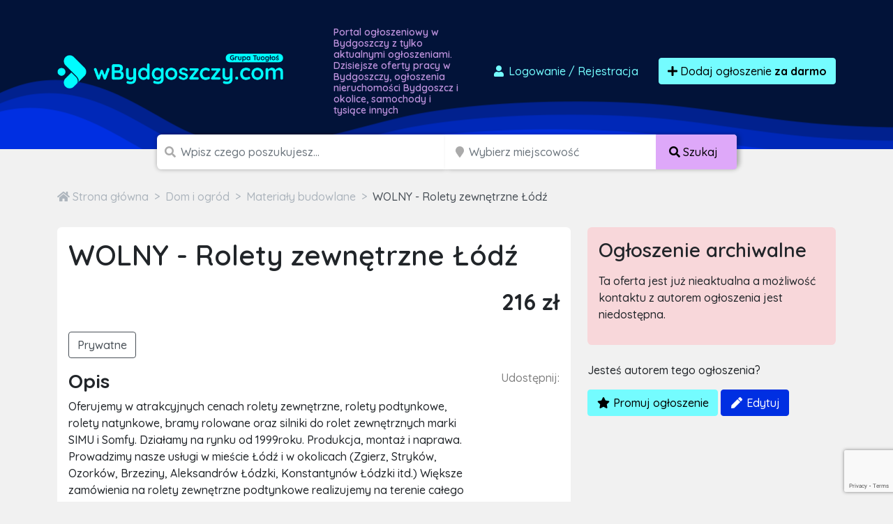

--- FILE ---
content_type: text/html; charset=utf-8
request_url: https://www.google.com/recaptcha/api2/anchor?ar=1&k=6LcGL2waAAAAAFvyq9eZuOpExVXA7oMTBKT3GRF5&co=aHR0cHM6Ly93YnlkZ29zemN6eS5jb206NDQz&hl=en&v=naPR4A6FAh-yZLuCX253WaZq&size=invisible&anchor-ms=20000&execute-ms=15000&cb=ao4gbrbprwh7
body_size: 45054
content:
<!DOCTYPE HTML><html dir="ltr" lang="en"><head><meta http-equiv="Content-Type" content="text/html; charset=UTF-8">
<meta http-equiv="X-UA-Compatible" content="IE=edge">
<title>reCAPTCHA</title>
<style type="text/css">
/* cyrillic-ext */
@font-face {
  font-family: 'Roboto';
  font-style: normal;
  font-weight: 400;
  src: url(//fonts.gstatic.com/s/roboto/v18/KFOmCnqEu92Fr1Mu72xKKTU1Kvnz.woff2) format('woff2');
  unicode-range: U+0460-052F, U+1C80-1C8A, U+20B4, U+2DE0-2DFF, U+A640-A69F, U+FE2E-FE2F;
}
/* cyrillic */
@font-face {
  font-family: 'Roboto';
  font-style: normal;
  font-weight: 400;
  src: url(//fonts.gstatic.com/s/roboto/v18/KFOmCnqEu92Fr1Mu5mxKKTU1Kvnz.woff2) format('woff2');
  unicode-range: U+0301, U+0400-045F, U+0490-0491, U+04B0-04B1, U+2116;
}
/* greek-ext */
@font-face {
  font-family: 'Roboto';
  font-style: normal;
  font-weight: 400;
  src: url(//fonts.gstatic.com/s/roboto/v18/KFOmCnqEu92Fr1Mu7mxKKTU1Kvnz.woff2) format('woff2');
  unicode-range: U+1F00-1FFF;
}
/* greek */
@font-face {
  font-family: 'Roboto';
  font-style: normal;
  font-weight: 400;
  src: url(//fonts.gstatic.com/s/roboto/v18/KFOmCnqEu92Fr1Mu4WxKKTU1Kvnz.woff2) format('woff2');
  unicode-range: U+0370-0377, U+037A-037F, U+0384-038A, U+038C, U+038E-03A1, U+03A3-03FF;
}
/* vietnamese */
@font-face {
  font-family: 'Roboto';
  font-style: normal;
  font-weight: 400;
  src: url(//fonts.gstatic.com/s/roboto/v18/KFOmCnqEu92Fr1Mu7WxKKTU1Kvnz.woff2) format('woff2');
  unicode-range: U+0102-0103, U+0110-0111, U+0128-0129, U+0168-0169, U+01A0-01A1, U+01AF-01B0, U+0300-0301, U+0303-0304, U+0308-0309, U+0323, U+0329, U+1EA0-1EF9, U+20AB;
}
/* latin-ext */
@font-face {
  font-family: 'Roboto';
  font-style: normal;
  font-weight: 400;
  src: url(//fonts.gstatic.com/s/roboto/v18/KFOmCnqEu92Fr1Mu7GxKKTU1Kvnz.woff2) format('woff2');
  unicode-range: U+0100-02BA, U+02BD-02C5, U+02C7-02CC, U+02CE-02D7, U+02DD-02FF, U+0304, U+0308, U+0329, U+1D00-1DBF, U+1E00-1E9F, U+1EF2-1EFF, U+2020, U+20A0-20AB, U+20AD-20C0, U+2113, U+2C60-2C7F, U+A720-A7FF;
}
/* latin */
@font-face {
  font-family: 'Roboto';
  font-style: normal;
  font-weight: 400;
  src: url(//fonts.gstatic.com/s/roboto/v18/KFOmCnqEu92Fr1Mu4mxKKTU1Kg.woff2) format('woff2');
  unicode-range: U+0000-00FF, U+0131, U+0152-0153, U+02BB-02BC, U+02C6, U+02DA, U+02DC, U+0304, U+0308, U+0329, U+2000-206F, U+20AC, U+2122, U+2191, U+2193, U+2212, U+2215, U+FEFF, U+FFFD;
}
/* cyrillic-ext */
@font-face {
  font-family: 'Roboto';
  font-style: normal;
  font-weight: 500;
  src: url(//fonts.gstatic.com/s/roboto/v18/KFOlCnqEu92Fr1MmEU9fCRc4AMP6lbBP.woff2) format('woff2');
  unicode-range: U+0460-052F, U+1C80-1C8A, U+20B4, U+2DE0-2DFF, U+A640-A69F, U+FE2E-FE2F;
}
/* cyrillic */
@font-face {
  font-family: 'Roboto';
  font-style: normal;
  font-weight: 500;
  src: url(//fonts.gstatic.com/s/roboto/v18/KFOlCnqEu92Fr1MmEU9fABc4AMP6lbBP.woff2) format('woff2');
  unicode-range: U+0301, U+0400-045F, U+0490-0491, U+04B0-04B1, U+2116;
}
/* greek-ext */
@font-face {
  font-family: 'Roboto';
  font-style: normal;
  font-weight: 500;
  src: url(//fonts.gstatic.com/s/roboto/v18/KFOlCnqEu92Fr1MmEU9fCBc4AMP6lbBP.woff2) format('woff2');
  unicode-range: U+1F00-1FFF;
}
/* greek */
@font-face {
  font-family: 'Roboto';
  font-style: normal;
  font-weight: 500;
  src: url(//fonts.gstatic.com/s/roboto/v18/KFOlCnqEu92Fr1MmEU9fBxc4AMP6lbBP.woff2) format('woff2');
  unicode-range: U+0370-0377, U+037A-037F, U+0384-038A, U+038C, U+038E-03A1, U+03A3-03FF;
}
/* vietnamese */
@font-face {
  font-family: 'Roboto';
  font-style: normal;
  font-weight: 500;
  src: url(//fonts.gstatic.com/s/roboto/v18/KFOlCnqEu92Fr1MmEU9fCxc4AMP6lbBP.woff2) format('woff2');
  unicode-range: U+0102-0103, U+0110-0111, U+0128-0129, U+0168-0169, U+01A0-01A1, U+01AF-01B0, U+0300-0301, U+0303-0304, U+0308-0309, U+0323, U+0329, U+1EA0-1EF9, U+20AB;
}
/* latin-ext */
@font-face {
  font-family: 'Roboto';
  font-style: normal;
  font-weight: 500;
  src: url(//fonts.gstatic.com/s/roboto/v18/KFOlCnqEu92Fr1MmEU9fChc4AMP6lbBP.woff2) format('woff2');
  unicode-range: U+0100-02BA, U+02BD-02C5, U+02C7-02CC, U+02CE-02D7, U+02DD-02FF, U+0304, U+0308, U+0329, U+1D00-1DBF, U+1E00-1E9F, U+1EF2-1EFF, U+2020, U+20A0-20AB, U+20AD-20C0, U+2113, U+2C60-2C7F, U+A720-A7FF;
}
/* latin */
@font-face {
  font-family: 'Roboto';
  font-style: normal;
  font-weight: 500;
  src: url(//fonts.gstatic.com/s/roboto/v18/KFOlCnqEu92Fr1MmEU9fBBc4AMP6lQ.woff2) format('woff2');
  unicode-range: U+0000-00FF, U+0131, U+0152-0153, U+02BB-02BC, U+02C6, U+02DA, U+02DC, U+0304, U+0308, U+0329, U+2000-206F, U+20AC, U+2122, U+2191, U+2193, U+2212, U+2215, U+FEFF, U+FFFD;
}
/* cyrillic-ext */
@font-face {
  font-family: 'Roboto';
  font-style: normal;
  font-weight: 900;
  src: url(//fonts.gstatic.com/s/roboto/v18/KFOlCnqEu92Fr1MmYUtfCRc4AMP6lbBP.woff2) format('woff2');
  unicode-range: U+0460-052F, U+1C80-1C8A, U+20B4, U+2DE0-2DFF, U+A640-A69F, U+FE2E-FE2F;
}
/* cyrillic */
@font-face {
  font-family: 'Roboto';
  font-style: normal;
  font-weight: 900;
  src: url(//fonts.gstatic.com/s/roboto/v18/KFOlCnqEu92Fr1MmYUtfABc4AMP6lbBP.woff2) format('woff2');
  unicode-range: U+0301, U+0400-045F, U+0490-0491, U+04B0-04B1, U+2116;
}
/* greek-ext */
@font-face {
  font-family: 'Roboto';
  font-style: normal;
  font-weight: 900;
  src: url(//fonts.gstatic.com/s/roboto/v18/KFOlCnqEu92Fr1MmYUtfCBc4AMP6lbBP.woff2) format('woff2');
  unicode-range: U+1F00-1FFF;
}
/* greek */
@font-face {
  font-family: 'Roboto';
  font-style: normal;
  font-weight: 900;
  src: url(//fonts.gstatic.com/s/roboto/v18/KFOlCnqEu92Fr1MmYUtfBxc4AMP6lbBP.woff2) format('woff2');
  unicode-range: U+0370-0377, U+037A-037F, U+0384-038A, U+038C, U+038E-03A1, U+03A3-03FF;
}
/* vietnamese */
@font-face {
  font-family: 'Roboto';
  font-style: normal;
  font-weight: 900;
  src: url(//fonts.gstatic.com/s/roboto/v18/KFOlCnqEu92Fr1MmYUtfCxc4AMP6lbBP.woff2) format('woff2');
  unicode-range: U+0102-0103, U+0110-0111, U+0128-0129, U+0168-0169, U+01A0-01A1, U+01AF-01B0, U+0300-0301, U+0303-0304, U+0308-0309, U+0323, U+0329, U+1EA0-1EF9, U+20AB;
}
/* latin-ext */
@font-face {
  font-family: 'Roboto';
  font-style: normal;
  font-weight: 900;
  src: url(//fonts.gstatic.com/s/roboto/v18/KFOlCnqEu92Fr1MmYUtfChc4AMP6lbBP.woff2) format('woff2');
  unicode-range: U+0100-02BA, U+02BD-02C5, U+02C7-02CC, U+02CE-02D7, U+02DD-02FF, U+0304, U+0308, U+0329, U+1D00-1DBF, U+1E00-1E9F, U+1EF2-1EFF, U+2020, U+20A0-20AB, U+20AD-20C0, U+2113, U+2C60-2C7F, U+A720-A7FF;
}
/* latin */
@font-face {
  font-family: 'Roboto';
  font-style: normal;
  font-weight: 900;
  src: url(//fonts.gstatic.com/s/roboto/v18/KFOlCnqEu92Fr1MmYUtfBBc4AMP6lQ.woff2) format('woff2');
  unicode-range: U+0000-00FF, U+0131, U+0152-0153, U+02BB-02BC, U+02C6, U+02DA, U+02DC, U+0304, U+0308, U+0329, U+2000-206F, U+20AC, U+2122, U+2191, U+2193, U+2212, U+2215, U+FEFF, U+FFFD;
}

</style>
<link rel="stylesheet" type="text/css" href="https://www.gstatic.com/recaptcha/releases/naPR4A6FAh-yZLuCX253WaZq/styles__ltr.css">
<script nonce="cUunA2YOmBBZPx4XFkRFwA" type="text/javascript">window['__recaptcha_api'] = 'https://www.google.com/recaptcha/api2/';</script>
<script type="text/javascript" src="https://www.gstatic.com/recaptcha/releases/naPR4A6FAh-yZLuCX253WaZq/recaptcha__en.js" nonce="cUunA2YOmBBZPx4XFkRFwA">
      
    </script></head>
<body><div id="rc-anchor-alert" class="rc-anchor-alert"></div>
<input type="hidden" id="recaptcha-token" value="[base64]">
<script type="text/javascript" nonce="cUunA2YOmBBZPx4XFkRFwA">
      recaptcha.anchor.Main.init("[\x22ainput\x22,[\x22bgdata\x22,\x22\x22,\[base64]/TChnLEkpOnEoZyxbZCwyMSxSXSwwKSxJKSxmYWxzZSl9Y2F0Y2goaCl7dSgzNzAsZyk/[base64]/[base64]/[base64]/[base64]/[base64]/[base64]/[base64]/[base64]/[base64]/[base64]/[base64]/[base64]/[base64]\x22,\[base64]\\u003d\x22,\x22wrITw5FBw6PDkn/[base64]/Dh8KJw7PDtgvCrcKCw5rCgmDDqsKewqUvTVdVOE4mwprDj8O3awrDkBETZ8O8w69qw58qw6dRI0PCh8OZFmTCrMKBO8O9w7bDvQpYw7/CrF5lwqZhwqLDgRfDjsOzwqFEGcKFwpHDrcOZw5HCnMKhwopgPQXDsBpGa8O+worCucK4w6PDgMKuw6jCh8KrF8OaSHfCmMOkwqwRIUZ8AMOPIH/CksKewpLCi8OKccKjwrvDq3/DkMKGwqHDjld2w77ChsK7MsOwHMOWVERKCMKnTi1vJirChXV9w5BKPwlcC8OIw4/DjUnDu1TDpcOZGMOGQcOGwqfCtMKMwqfCkCcsw5hKw70ITGccwpzDp8KrN3EJSsOdwqZzQcKnwrDCvzDDlsKNP8KTeMKZQMKLWcK8w6ZXwrJzw6UPw64PwrELeTPDuRfCg0pVw7Atw7YsPC/Cm8KrwoLCrsO2BXTDqTvDtcKlwrjCuAJVw7rDusKQK8Kde8OewqzDpWZcwpfCqCrDnMOSwpTCtsKkFMKyBAc1w5DCo2tIwogYwpVWO1d8bHPDsMOrwrRBciZLw6/ClR/DijDDsTwmPkZ+LQAvwp50w4fCi8O4wp3Cn8K4dcOlw5c+wp0fwrEiwpfDksOJwqLDrMKhPsKrCjs1W25KX8Ojw71fw7MIwp06wrDCqgY+bFNud8KLMMKBSlzCicOyYG5LwrXCocOHwpTCpnHDlVPCrsOxwpvCgsKhw5M/wqjDkcOOw5rCiy92OMK2woLDrcKvw6MqeMO5w5bCscOAwoAQJMO9EhPCuU8ywqrCqcOBLHjDjz1Ww69hZCpOXXjChMO/QjMDw4N4woMoYz5NanI0w5jDoMK4wr9vwoYEBnUPX8KIPBh6CcKzwpPCtsK3WMO4cMOew4rCtMKjJsObEsKYw50LwroCwpDCmMKnw4Ivwo5qw67Dm8KDI8KyR8KBVwzDmsKNw6AQGkXCosOzJG3DrzDDq3LCqVUlbz/[base64]/wplvGGDCvcO/RkUQw4zClE7Cs8K1w5jDsmLDhTbCl8O0ZXtzA8Khw5o2WWHDi8KcwpwZAXDCqsK6Q8K1A0QhCMKZbxQBOMKbdsKIZFg3VsKQw5/[base64]/CiBpNOcKJw4DChMKtwpPDjj3DmsOOw7fDssO/RcK9wrPDgMOPLsK4wpnDr8Omw5A9R8Ohwpcuw4TClisYwrEMw6cPw59iTRfCrmAJw7EvNcOaUcOBZcKNw6tkC8KxUcKqw4DDkcKZS8KFw7LCtBEwLiTCqHHDtinCjsKHw4Bxwrgtwqx/E8KxwokSw5tDFUfCi8OiwrXCnMOgwpvDpsO4wqXDnHHChsKgw5dew44qw7DDsXbCg2rDkwwkNsOgwpVxwrPDsQ7DrjHClxMFdnLDnGfDvFo/w7kZVkDCkMKow6rDlMOnwqgyCcOgL8OzAMOeWcKewqY4w4EWFMOYw4NBwqfDjXlWDsKZRsOqO8KSFzrCrsKUahTCj8Krw53Ct0LCki5zf8Kxw4nCgwQyLzFbwqTDqMOLwoQrwpIEwoLCkjxyw7/CkMOww7gQQyrDrcKQOV0vIn7DoMOBw5ATw7ZUIcK1UHrCoBE8CcKLw7PDi0VZMF8Gw47CswkpwrExw5vCh0LDhwZjA8KaDQXCjMKAwp8KTS/DkDjCqR1qwrHDkcKFX8Oxw6xBw6LCvMKMEVw+OcOmw4zCjMKLRMO5SxTDu2U1S8KAw6nCrRBqw5gXwpQsc2bDi8O1eh3Djk9UT8O/w7oZUHLCvX/DlsKZw7LDrCvCnMKHw6hiwqDDjiB/[base64]/wqbDgQ4awp0Ja27Diyp+wp/CuhrClnNXwobDgGPDtD/ChcKFw5oNIMOmFcKYwonCpcKKXDsCw7bDscKvIw0PK8OSZwLCszogwq7CuhBURcKbw7x/EjPCnHFpw5LDpcOMwpQBwpV7wq/Dv8ONwqNLC1DDqzdIwqtAw7nCgcO+cMKYw4bDlsKPCBAuwpMNMsKbKjLDkEFxcHPCtMKTWlzDksKkw7zDj25VwrzCuMOiwr8Zw5PDhcOEw5jCtMKgCcK6YEFjQMO0w7QDbS/CjcOBwqfDrGXDiMO7wpPCj8KzTGZqSSjCoBLClsKLMDbDqBnClDvDiMOTwqlFwqwiwrzDj8KFwqfChcK/Ul3Ds8KQw79yLiEPwqEIOcOxN8KsKsKswpNRwpfDs8OTw75Pd8Ogwr/Csw0uwonDq8Owf8KwwqYfJ8OQZcKwAsOycsOvw77Cq1jDrMKmacKpXRzDqVzDgG9zw5omw6/Ds27CiFrCqMKddcODbAnDh8KhPcKyeMOWLQjCoMO7w6XDp0lkK8OHPMKaw6/[base64]/CljhZTMOgVXdfSsO6H38aeg3DmsOBwoINOXbDk2TDsSPCv8O2ccK3w74YIcKbwrXDmiXCokbCnnzDvcOPBFkkw4B8wpzCvgfDt2RZwoZUKid+WcK2asK3w4/[base64]/Ci8OTCTPCgMKcwoXCgEnCo8KnL3gdPsKzw6HDj1svw4LCoMOiXsOkwph+EMKhV03Ci8KwwqfCizvCmDwXwqEIR3dywo/DoSFDw4REw5HCj8KNw4vDicOQP0gcwo9PwrJ8FcK8am3DnQfCrid8w6rCsMKkNMKpRFYawrVHwoXCgA0xTjgFOwRjwpnDhcKsHcOVwrLCscKBLxkFJTJZOlbDlyfDvsOLU03CqsO4S8KbdcK/wpo0w7oew5HDvX1if8O0wpE1C8KDw4bCpMOCI8OwXxjCjMKfKA/CgMODG8OJwpbDrUXClMKXw7/DiEbDggXCq0/DoTgowq1Uw6E6UMOdwoUyXit0wqLDhg7Dt8OgTcKLNG7DjMKKw7HCg0cNwpEpZ8Oqw6g2w4VrIcKrWsKlwo5QLjBeNsOAw7pDZMK0w6HCjsOHJ8KWAsOXwr3CsmErOzw1w4RqYWXDmD3Dnn5UwpzDpFlVZMOEw6PDoMOqwoBTw4TCh0N0TcKOXcK/[base64]/DtlYPa8OXXcKHGMOfCcOFIcKjw4V8wp5cwpfDgsOGTBphWsKvw7fClFDDpQZaB8K7DQ9dCEvDoVAZG3XDkyHDpMO+w5zCilhRwoTCpVsvc1F7dMOtwoE0w693w4FbKUfChUA1wr1FZl3Cij3DpDLDoMOpw7vCtwxmXMO8w5HDqcKKG1pJDlRzwpNhV8O+w5/[base64]/[base64]/DjG96wpfCvMKzQ0tIZWxuwqMzw4zDtzMmw6ZwTsOgwrIrw6kPw4HCnRxsw4U9wp7DmEUWBMO8IsKCLUzDhkpheMOZwoR4wpjCvxdfwqhUwrhobsK3w41BwqTDvMKCwoM7QFDCmHbCqMO/SmbCmcOVJ37Ct8KqwpEYf0YZGAlnw7kwPMKEAklMDDA3ZsOWe8Oxw4dCMifCnDMAw5wjwpd/w5DCjW/CpsOjX1glC8KfEUdxF0jCuHNWMsKew40UZMKWU3HDlAEDIFXCksO0w4/DgcKKw63DkmvDjcKhB0TCgMO0w7jDtsKnw7JHDHodw59cZcK5wqx7wq0WDcKaCB7CuMKnwoHDvsOxw5bDiTFfw7s+HcOEw7DCpQXDgcO2V8OWw6Bew6UDw4dFw4h5Zk3DtGIew5gxTcKQw4BiHsKce8OJFgBcw5LDmFXChBfCp2XDiibCp3DDnkMAaHvCs2/DvxJdYMO5w5kowohSwpcfwqZNw5xDZcO4JBzDmU9iOcKMw6MzXlBHwql5E8Kpw49Iw6HCtcO4w7p/DcONwoEbG8KcwqfDj8KCw6rCsy9rwpDCrgA9HsKkB8KvScKHw4hDwrR/w7p8TgbDv8OVCCzCvMKoMw5Dw4fDlDkDeSzCjcOrw6Qfwpc6EBNpRMOLwrDCijvDgcOCSsKgW8KbHsO2Q3DChMOAw7/Dt3wpw7zCvMK0wrjDrG9FwqzCkcO8wrxKw4Y4w7rCpkBAeUHCl8OSXsOLw69ew4bDuCbChGozw4Zaw6vCrhjDoiROD8OjBm/DisKJGBDDugQnfMKuwrvDtMKXbMKCEW1ew4BSH8Klw5rCkMO0w7vChMKfYBAlwoTCpyl0V8K+w4DCngwMHi/DoMKzwqoPw7XDqXFGKcKxwrTDtwPDhk0fwozDvMOgw4XCucO0w6ZuIcOmSVwyfcO4Tl5vCAFhw63DjCJ/[base64]/CvMKOwqzDt2PDr8KrARLCmMKmwqXCqMKoUwvCjm/[base64]/[base64]/ChsKzw6N4Igh8w4/DkEHChsO7UcKUw4TCsABmwq9lwqMGw7rCucOhw556cg3DkhDDoVzCkMKeRMOBwo0uw4LDtcOmBQbCrEDCmG3Ci1fCr8OkQcOna8K/e0rDn8Kjw4jCnsOIXsKxw6DDvMONUsKfMsKAIsOGw79ZYMO4MMOcwrHCj8KVwrIdwpFlwoRTw4YTw7/[base64]/CmMOsTBVTEw59N1Mtb3jDgcKcQksLwr5ywqsEYwF5wp7CpsOfcElyTsKpLGx4UHAlfMK7eMO4TMKuN8KmwrcvwppPw7Exwogmw5RuQA8vPUJkw7w2Ux/[base64]/HMKsXSvCnsKzwqVpwoE+QMKjwrHDoRHDnMO4JmfCqGAwIsOicMKCHlrCgBPCnFzDm1VMQsKSwrLDix1IDkhXTBRGR0NQw6ZFAwLDsVrDm8Knw5PCqj8VMlbDswB4IG/Ct8K7w4wnRsKtXXwzwpoYbm5Cw7nDkMONw7LChF4CwqgkdAU0wrx7w7nCqjRzwpVpPsO+wpjCkMOLwr0hw7tGc8OcwobDp8O8I8OZwq7CoFrDlAHDnMOPwqvDmUpuE1MZwofDky/[base64]/[base64]/ccOMw4rDucONwqDCpDZZKsOgPg4fw6B4w7/DsDfClMK1woZpw4PDt8K2S8OzEcO/Q8OlQsO9wpcneMObSkg+fcK6w4TCoMOlwp7CosKfw5zCj8KAGFxtFE7CkMOUCG1LKio7XRIGw7vCscKtMVPCr8OnETHCgHFmwrgyw5bCrcKQw5dWWsOhwpApfjfClsOxw695JAfDp1Fsw5LCtcORw6rCpxnDvFfDosKDwrw0w6sjYjYVw4zCgArCiMKVwoxRw6/Cl8O9RcOkwp9CwqRTwpTDgWzDvcOpEnvDkMO6w5HDisKIfcOww71AwpgrQ2lkGDt3F2PDoHwiwpF9w5vDoMK7w6nDlcOJFcO3wohVYsKPZsKYw7/Dg2IvZUfDv3rDsh/DoMKBw6bCncOjwpN+wpA+cBXDqCjClnvCgR3DncOqw7dRHMKRwqN9acKlFsOwOMO1woLCt8K2w6sMwqpZw6LDmy8Mw4klwq7DjiNjY8OMZ8OdwqHCicOKRz8qwqjDmwFSeQljYy7DrsOqUcKlbHFuWsOtAsKKwq/DisKGwpLDncKpVUrChMORR8OKw6bDncOQSkfDrWQdw5bDjcKBcSTCmcOxw5rDmnXCqsOFd8OudsOAb8KYw4nCjsOkJMOCwrN/w4pNKsOvw71YwqgYfHR3wrlxwpTCisOWwrZuwrPCrcOBw7l6w57Dp3PDtcOSwpfDiH0UZcOSw6vDikR1w7t9acOuw7ICH8OyICtrw5cbZcOrTQ0Gw7Q0wrxswrVsTDJETAfDp8OWRS/Cih0cw6jDiMKRw4/DhEDDsH/CjMK4w4IBw7LDiGguIMOfw7I9w6bCq0/DiV7Dp8Kxw6zCjxXDicK7wr/DrDfDqsOgwrLCkcOXwqLDtEI0RcOaw583w6jCucOGamDCk8OISlzDqgLCmTAkwrfDsRLDlC3DgcKQEx7DlMKZw7U3fsONP1FsNybCq1c1wqxAETjDg1vDhcOvw6Apwppbw75kFsOOwrV6bMKGwrMjRCMaw7jDo8OWJMOUNw85wo8xHcKVwrBjNBZ/[base64]/Cnn5zwp/DhsKjBsORYHDChBY0w4FFwrs4NMK+FcOYw4PDj8Ouwp93QigeQEDDlCLDig3DkMOOw4cMdcKnwoLDkXcIM2LDnHHDh8KawqPDiTMGw6PCtcOaOsOYNUYhw6LCv2AEwrhvTsODwo/[base64]/DmcOFw4bDiS8sw4zDusOCw4TDqn0SPMKIwphIwp8yNsOPOVrCrsO1PcKOAnfCusKwwrJVwqQ/JcKEwo3Ciz0Cw4zDicOlEirCtThlw5Nqw43DtMOGwpwcw5/Ck0Q0w71nw59XVi/Ck8O/OsKxIsOWG8OYdsKmPTllSwBabUnCj8OKw6vCmSF/woVmwrfDmMOeV8K/wpbCpiwcwrxNbHPDmjjDpwU3wq87LSPDpgEVwr16wqh5L8K5Ti57w5QrasOWNlcnw7RPwrHCnlYNw5t0w6U+w4PDmm5hJE83HsKIcMOTacKPXzYWVcOCw7HCv8K5w7VjDMKmZcK7w6bDnsOSNcODw7nDmVJ7IcK8CkgMB8O0w5Z4bi/[base64]/DpwbDiMOHRcOqwpTCnMO4w5x/w4lFw7bDjcOgwqQMwp1Gwq3CpMOuFcOKQ8O8b3sTJ8Onw7zCq8OyG8K2w4vComDDpcKLYkTDgsOmJzFkwrdbUsOwYsOzEMOMfMK7w77DszxpwrR7w4A9w68lw5/CncOQw4jDiUzCiSbDhm5DPsONfMODwqFbw7DDv1LDpMOLWMOsw6wiZ2oiwpEkw6gFWsKtw4AXGyE2w6HDhX5PacKZDRHCtBF5wrA2WjjDj8OLScOVwqLDgWI6w7/CkMK/fyTDuFR3w58SA8KfRMODZgplDcKrw5DDpsOwMQhmfzwUwqXCnXbCnmzDvsOEaxBjL8ORA8Kywr5BKMO2w4/CpCrDmi3ClzLCm2xnwpp2SnZtw4TCiMK+dgDDj8Oqw6zConJcw4ouw5nCmlLDv8KOIcOCwpzDgcK/[base64]/Dj07Cv3xtwoARwodLIV/CvsK7w4HDksOodsOyHSjCnsO4dyM4w7wjQxPDv1vChVs9A8O4d3bDh3DChMKAwrjCtsKYfWgSwr7Dm8O4woULw44bw6/CrjjCmcKmw5ZNw5Rjw6NIwpJvMsKXD1XCvMOewpzDuMOuFsKow5LDmHUrXMOnW3HDjGNEQMKcOsOFw4RBU34Ow5QEwpzCt8K5SDvDv8K0DsOQOsOww7LDmiRcWcKVwpAxFnfChmTDvzzDs8OGwp5cFz3CncKowqPDmCRjRMOqw4/CicKTfEfDqMOhw60IBnwmw4caw4fCmsOWI8Oywo/CrMKtw6VFw4JjwodTwpbDucKBFsOBcEXDiMKcRBd+K17CnXtZMgvDt8KXdsOpwrEuw6dNw5FVw6fCusKKw6RKw43CusOgw7xbw6rDvMOwwqk+NsOhLcO8PcOrL2JQIRTCjsOxB8Orw43DvMKfw4DCtn0awoDCt2o/FFjCuVvDsXzCg8KEdT7CicKLFyEDw5PDj8KtwpVNDsKEw6AIw6sFw6cYEiAoQ8KBwrVbwqzDmlPCtcKILFPClyvDtcOAw4NPR2BSHTzCi8O9XMKxTMKadcO4wodBwp3DgsKzKsOIw4UbC8O1GC3Duz1rw7/CqsOfw6BQw5PCpcK1wpE5V8K4UcKOP8KyVcOUJyHCgzIYw58bwpTClQwiw6vCo8O+w73DrzszD8O+w4k4EV8Tw4k/w5B7JsKCYcKpw6TDqAsdRsKFB0rCiQYtw4FdbU7DqsKAw6MrwonCusKvI3s/wqhQXQdpwr1yGMOCw51Db8ONwq3CiWhrwr3DiMOxw6oZWyZhJcOpZzdowqF+acKMw5/[base64]/[base64]/Co1ktwpZNPMKbVSDCvljCl8KOwqLCisKJUcOuwrd6wq7DpMOJwrhHLsOowq7CucOKE8KaKzXDqMOkOQTDhxVpKsK1wr3Cm8OaR8K2asKew4/CkE/Dpw/DjRrCuiPChsOYNmlUw4pxw6TDn8K8I1TCunHCiwYxw57Cr8KcFMKlwp4Ww5d9wo7Dn8O0a8O3TGTCn8KYw7bDtz3CpSjDkcKVw5cqLsOkSE89WsKyOMKEF8Oob0QdRMOrwqMrDiXCkcKER8OBw5oFwrILdnVgw6RawpXDk8KlR8KKwpkOw5DDvMK7wr/DskY/[base64]/RWpEPMOWw4NJAcKow53CpGvCh1HDqMK0w6LDmitswpHDgyd6O8Oxwo/DsTnCnyksw6zCq2dwwqnCk8OaPsKQRsKEwpzCvlokKiLComgCwqJ1XV7ClBQcw7DDlMO5Zzhvwr5tw65YwpMXw7YpGMORR8Orwox0wr8vfFDDnVsOAcO6w67Cni1Iwr4QwoPDj8OiLcKmH8OSJkASw54Uw4rCm8OwWMKSO3dbAsOJEBXDqVLDu0/DnsK2YsO0w6k2NMOow7fDshsSwrXDtcOiaMKMwoDCiDrDil0Gwq8mw5snwpxkwrAVw7BzSMKyU8KCw77DqsORIcK2HBLDhxFrU8OswrPDksOGw71pQMKeH8OYwrPDqcOAcTdEwrzCi1zDlcOmIcKswqXCtxLDtR9RYcOvPX1ObcOiw44Uw7E4wo/[base64]/CvMOabmXCi2vDj8K2w67CpMKIPDHCq0vDszDCiMO3R0TDlB4vGDrCjjU6w6nDrsOEXTPDmWF6w6fCs8Obw4/Cp8K7dWRreQgdWcKAwrhmD8O1GEchw7I+w5/CiRnDtsOvw50JbWNewqNdw4hKw6HDkUjCgMO7w6cnwrQAw6PDi05aO2bDuTjCpGZdMgVaf8KswrpjVsOZw6XCi8K/DMKlwqPCi8ObSiR/Q3TCl8Ovw4JOQgTDpRgrIgVbKMO6KH/[base64]/w7p1LUzDrFvClsOow5HDm2RdVC/CgmxCYcOLwqtZKCI4VmcTEmNOElrCvHXCkMKdCDLDvQPDjxzDsA/DtgjDoAPCoSvDlsOpBMKHKlfDusOZH0QMBypWURXCoEk3YQxTY8Kiw5bDusOwfMOSTMOGM8KVVzgUZTVmwpLCkcOlEEVCw7zDgF7CrMOCw7XDt1zClAYCw7Rpw6w/J8KDwrPDtVQvwqDDsGXCpMKABMOyw5YwC8Ozfjl8LMKOw559wqnDrQ/DgsODw7PDn8Kfw64/w6HCmkjDnMKRG8KJw5TCr8O4wprCkG3CghlFRU/CuwF0w7IKw5XCkzXDnMKdw67DuB0rA8KHw5jDpcKBGMOlwoEgw4jCscOvw53DlcOWwo/Dm8OFcDl8QyAvw7FuNcO0F8K4YyZkRBdUw5TDt8OqwplEw63Dky0Vw4YowqvCs3DCkDVRw5LDpSjCocO/BgZmVSLCk8KLaMO3woozW8Kkwo7Cm2rCpMKtUcKeLS/DklQmwp3DpXzCtihzR8KowoPDizPCpsOSL8KrdFIkAsOww7oyWRzCvXXDsm0wa8KdCsKgwrjCvTnDlcOsGg7DoCvCgGA2UsKpwr/CtF/CrRfCjAvDsUzDkUHCql5OJTvCp8KJE8OxwqXCvsOOSAYzwoPDjMOZwogBVQo9L8KXw5lGMcOjw6lCw6DCqsKBMVgCwp/DpytYwrvCh15Uwr0WwppTT2zCpcOTwqfCsMKLS3DCp1jCvcKIYcOdwpshdU/Dkk3DgQweP8OXw4JYb8KBFybCkAXDsDMfwq9qchjDhsKgw68Ww77DjR7DpGd7HztQDMOxcywMw4plFcOewpRpwqNpCyUHw5lTw5zDm8KCbsKGw6LCt3bClU0oGXrDrcO2dxccwo/DrhzDk8KTwoo8VDDDn8OQaGPCqcOzRno6aMKwcMO+w7YSZFfDtMOQw5vDlw3CrMOfTsKHTsKhUsOyVnctFMKvwpTDsnMLw54RCHzDqRPDrRbCmcO0EiAHw6vDs8OuwojCvMOewoswwp4fw6cnwqdnwopDw5rDmMKpw6w/[base64]/CscO1wptDbcKlw5phITYbcgXDlMOVwqN6wrMbMMKww7Y1BUFWBlrDoBtTwoLCgcK5w7vCpGFDw5wubTDCscKmK1VawqrCosKQRCdLNj/DnsOuw6UFw4rDnsK4DF47wpZDUsOxc8KfQQTDijkRw7J8w7jDjMKWAsOtdzMTw7HCkEdvw4LDpcO4wovCmWgpfyPCg8KzwoxGInBEHcKfFydPw4B/[base64]/woJOXmAuwpnDpzA9GAPCu8KrOcKTIUfCrMKHUsOZVcOlfWXCuGbDv8OTSQgwRsO+MMKvw6jDkjzDu3snw6nDqMOVVcOsw7DCt1nDksKTw7bDrsKBOMOvwqXDpzlUw6psHsKcw4jDiVtzYHbCmA5Nw7bCmMKhfcOxwo3DoMKRCsKZw4N/TcOkcMKRF8KOOVYWwpZhwpdAwoRBwpfDnnESwrVKSXPChU8lwp/DmsOSHD40SURaZBbDi8O4wr3DnDEow6IhESJwEnVvwrInZXkrP1oqC1/CqC9Aw7bDsD3CpMK3w6PCrXJ8fXI5wo/CmkLCpMO1w6Bnw5drw4DDvMK2wrAgUDnCucK3wrokwps1wp3Cs8KCw4LDqWFVVhtxw7AHJHAmBy/DjsKYwo5bdUFJe0sBwqPCt07DqT/[base64]/[base64]/Ck8KBXgzDmF/DhgrCksK6JgHDlMKtw4DDlELDncKxwrDDkkhQw47Ch8KlYglIw6Epw4ssE07Dr1JONMO3wpNKwqrDkBpGwoxdXsOvQMK0wrjCi8K9wrnCuGwCwrd9wqfCgsOawpnDsn7DscONOsKNwprCiwJNL00THCfCg8KqwptBwplCwokVLsKfPsKKwqDDo0/CuwsTw757T3vDq8KowqtZXmhcD8Ktwp84V8OYRE9Mw7Iywp5/[base64]/[base64]/DqMKMwpbCuMO/SnfDgFtZwqbDoQUiw7jClFvCq1cdUER/VMKUHAQ4WhfCvmbCtcO7wobCs8O0MxDCm3/CtjAWcSrDkcOLw69iwox9w68rw7N/NSfCmVjDn8OdXMOVNMKSczIFwqrCo1Enw57Ct3jCgsKcVMOATQfClMO5wprDl8KCw7Ihw5DCisO0wpPCnV5HwqxYGXfDtcKXw67CrcK8MQ8LMSVHwq4CYcKNwotJIcOTw6nCtcO8wqbDgMKcw5tQw4DDlcO/w7xpwoxtwpTCqyAEVMK9QQtswqrDisOKwrEdw6J1w7zDhRAsQsK/[base64]/[base64]/DpsKjwo7DhcKFwr/CoC5IBcK9wpnCh3Msw4TDjMOqA8Ouw4rCscOjcUBrw7jCjwUPwobCksKeUXkKe8OiUjLDn8OiwpLCli9wNMOEAyXCoMK1RQY5W8OBaW9Gw5HCp3ksw4dtKUPDpMK3wqvCocOcw6jDoMOTXsO8w6fCjcK/EcO7w77Dq8KGwpvDr1MYIsKawr/DscOXw4wHHyIlNMOQw4LDsQlJw6lZw5zDtUplwoHCmWbDnMKHwqDDlsOnwr7CkMKEOcOrE8KqQsOow7pKwptMw7RrwrfCvcOAw5QwV8KDb1DCvwrCvBrDtsKdwrbDo1nCmMKuUxtKfgHCkx7Dk8OvP8KOGF3CqMKUHFQFY8OVJVTDt8OqKcKEwrNpWU4lwr/[base64]/[base64]/w7I5w7vCmcOZwrI3JsKowqUFw6HCoi8qHSo2w5DDmHgIw7zCp8K3KMOVwrJPF8OIUMKkwpZLwprDgcOmw6jDoUXDiiPDjzLDmUvCucOoUnDDncOvw7dNTXzDqDDCq2bDoCrDoxxYwqLCqMKaeVYQwpV9w47Dh8Oow4g/HcKZecK/[base64]/DgA4/[base64]/CiMOow4rCncONwpEvC8KxLmfChXRLwr4lw5cQBcKCGRt7ACnDqMKWSFxTNUlFwoQFwqrCtz/Cnkxgwok+N8OaYcOrwp8TfMOcFFcKwoTCnsOwT8O6wrzDhHxZHsKrw7fChcOvRjPDu8O0WMOow6jDi8KtPcObSMO8wrzDji4Yw4A1wp/DmE1/SMKnUyBJw4jClC7DusOBVcO7HsO6w53CjcKIU8KpwoLCn8Ovwp9jZhIUwqnCjcKRw7oRPcOrTcKTw4pAesKSw6JNw6DDpcKzZsOtw6rCt8KdF37DnhrDscKlw47CiMKBcH5vLcOLeMOhwrckwo8cUUMlEytMwrzCr3fCuMKhYyHDt1vClm8CSj/DnAgdGcK2O8OfOEHDp0nDssKIwrhkw7knHQbCnsKRw5EdHlTClxbDql5pOsK1w7HDmBJnw5fCn8OXJnRrw5/[base64]/FMKhwqjDugp2cQvCgMKRO8O2WyEmYjXDh8KhDWBwO1wgDMOjUEfDp8ODUsKEAsO4wr/[base64]/CjMKnDELDocOPw5TCp8OoYGUVw7RALBZXM8OgIsOgSsOywrgSwqQ4Rz4xwpzDokl4w5E1w6/CqU0owp3Cr8Kxwr7CkCFBVQNybQPChsOMDAwkwoZ4SsKQw61vbcOjdsKyw7/DoT3DkcO1w4DCsCp7wqLDmhzCjMKRecKzw5fCqBl6w4lNI8OZwpsRJRbDuhBiMMOAwr/CqMKPw7DCuFMpwr4hYXbDvg/CiDfDvcKIclgWw4TDlMKnw4TDosKrw4zCr8OaAAnCh8KOw5zDsFsywrXCkCPDoMOte8K7wq/CjcKpSW/DsFrCvsKnDcK3wqrCl2h/w5rCk8Kpw6BTK8KUHGfClsKjdRlbw63CjwRodMOLwrl2OsK1w550wo4Kw5Q2w6s9eMKPw43CgMKbwrDDuMO4DBzCsnXDihHCkRNUwqnCtzMGXsKJw55UeMKqBiooATtvBcO/wozDj8KJw7rCrMKdS8OVCmVlP8KbRkQdwozDmMOVw6zCi8K9w5gHw69dCsKOwqfDtinDqGICw5Fsw4JpwovCsUscJVdzwqZ1w5PCrsKWRXkjasOaw785PEhmwqlzw7UzDFsWwrrCp13Dh0ceVcKqdQ/CucOjDg16OB/CtMO2w77CgicWfsOsw6PCoztrVnXDmy3CliwDwqF5HMKmw5nCnMOLAC8Vw5fCjCjClQUgwpA9w4XCs2gJPTQSwqTCrsK5K8KMBzLCg07CjcK1wpLDrkVgSMKkY2nDjALDqsO4wqZ/[base64]/w6zCjgsswp3CusKbZA3DrzTCgMKJwpvDnDjClVM6RMK8DgzDtWHCusOww5MpScKmT0Y+V8KfwrDCgjzDoMKNWcOVw4rDt8KfwqkMcBXClm/DkSEdw6B0w7TDoMKcw6LDv8Kewo7DuyBSYsKwPWgvdmLDjWA/[base64]/[base64]/CnnJMNXnDjjPCqi7Co8OwH8KoW2oYMm3CtMOSN2/DhsORw7HDtMOVMD0SwqXDkFPDtMKMw4w6w78wFcK5AsKWVsOuBzPDlGLChsOUMR1pw6Fbw7hHwrHDmAgcShdsQMO1wrcefXDDnMODeMKoFcOMw7Vnw4nCr3DClHrDlgDDmsK7C8K+K0w/FhZMV8KfNsOGR8OmBGkaw4nCu3HDp8KIZcKIwpTDp8OywrR6QcKTwrzCuCjChsKkwo/CllZQwrtQwqvCoMKSw5bCtkfDlTkIwoXCocKMw7IkwpvDvR1UwqbCm15sFMOIY8OQw6dvw7low7/Cr8OEBVpEw5R/w6DCu0XDn1fDskzDnWIOw7Z8c8KsbmHDgEcPengMGsKhwrTCoz1qw6zDscOjw6rDqlUHOlkXw63DrUfDlAUYB0BvS8Kawoo0dcOvw4zDti4kEMO2wozCg8KiQcORJsKNwqxKdcOwLTkrVMOOw4bCgsKXwo0+w4Ydb1vCozrDh8K0w6/CqcOVch53XWgdCU/Dp1rCrD7DkxBCw5vCo0/CgwXCm8K1w4wawqUgMEBCOcOww7jDiBUswp7CiC1MwprDrFcbw7FQw5hXw5UAwqDCjMOtC8OIwrVQRl56w73DqVzCusKVZSljwqHDpUkKI8K3eQIEHgdkAcOZwrrDucOWfcKfwrjDhB/[base64]/DvlTDoQnDjVPDtjzDu8OowoFOw7New7zDkXhIwoxJwovCmX7Cv8KWworDmcOuPsKowqJnAz5zwrfCs8Okw7Qfw6nCn8KINzvDpj/DjUnCt8O6bcKewpJrw61DwpN9w5onw7QUw7/DicK/[base64]/CmHAxwrvDmsO3w6LCocKxwpzCj8KlEsKpwogZwoc/woEPw6rDpBgnw5fChS7Dr0jCujdadMO6wr1Fw5oBKcO8wpHCvMK1AC7ChA8/dAjCqsKCbcKJwoTCk0HCkns4JsK5wrFNwq0ILihkw7fDqMKMPMOYaMOsw5l/wr3DjEnDt8KNPB3DqATCtcOew7s1PSPCgl5DwqEXwrUyOh3DjcOpw6t6M3bCn8O8YynDklonwr3ChR/Cpk/DpBMtwqPDvjDDpRtkK0tqw4XDjRDCmMKSKAZodcKXWVbCvMOEw7jDqTjCm8KUdkFqw4FUwrNEVSXChC7DjMOKw60jw5XCig7Dhhl3wqLDhVlNCzkfwoUwwrbCtMOow6d0w5pCfsOwSXEeOANfcUfCv8KEw5IqwqEnw5/DicOvOMKgcMOOAGbChXDDqcO+RAA/F2Rmw7lVKHvDlcKCAsOvwq3Dp3fDicKgwpnDg8KjwqTDqT3Cm8KHCWHDtsKAwqXCscKew5/Dj8OOFRfCqGHDjMOBw6vCkMOQQcKLw4XCq2gWLjcFQMKsU2pnH8OYHcO2LGt4wp/CisKnY8OSWQAUw4HDrWsxwqskKMKKw5XCjSInw40kLsKfwqbCocOsw4/DkcONAMK7DhBWEHTDiMOlwrhJwpc2RQA1wr/[base64]/w7rDkMOaHsO4w6B+Z8KDFMKuKmp7w6/DohbCrsKiwp3Dnk7DoE7DiDcUfDccZRMXYcK+wqNgwpJ3Nnwlw6HCoSNjw4LChzIywoFcEmrCsxUSw5/[base64]/ClTxIw7Unwoo2O8K7woZKwpYbwqNvK8O3aTduATXCjw/Cty0rBDh9Z0HDo8Kkw7dtw73DgsOkw4h8wovCk8KLdi9BwqfCnCjCimt0U8KOeMKVwrzCosKRwovCmsOZTQ/Dq8O8eHzDuTFEO2dvwrArwrw7w6/CtcKvwqXCp8KEwoABXxHDlkcVw4zCt8K8aBpjw4dEw59aw7vCkcKRw5vDs8OpaGpJwrBswrZCelPCrMKhw7UYwqFmwqhraBzDtMOoPSgjVQjCtcKYTcODwozDksOXXsKaw5EBHsKQwqM0wp/CoMK3Wk1dwrgxw71Dwroyw4/DusKaTcKSw5d6dyDCtW4Jw6xRdREqwrQywr/DhMOmwrrDk8K0w6UHwrhzHV/[base64]/wqLDnsORJMKSw580SUclwoHCuMOLLlTCuGFKwpYHw7J/NsKUX0I0EMKnCH7CjDAhwrVJwq/Dh8OzVcK5J8O4wrlZwqXCrMKdR8KRVsKwYcKMGH11wr3Cj8KMLQXClWfDiMOcQg8ba2lHLTA\\u003d\x22],null,[\x22conf\x22,null,\x226LcGL2waAAAAAFvyq9eZuOpExVXA7oMTBKT3GRF5\x22,0,null,null,null,0,[21,125,63,73,95,87,41,43,42,83,102,105,109,121],[7241176,755],0,null,null,null,null,0,null,0,null,700,1,null,0,\[base64]/tzcYADoGZWF6dTZkEg4Iiv2INxgAOgVNZklJNBoZCAMSFR0U8JfjNw7/vqUGGcSdCRmc4owCGQ\\u003d\\u003d\x22,0,0,null,null,1,null,0,1],\x22https://wbydgoszczy.com:443\x22,null,[3,1,1],null,null,null,1,3600,[\x22https://www.google.com/intl/en/policies/privacy/\x22,\x22https://www.google.com/intl/en/policies/terms/\x22],\x22hZaAQcgZkTLikMuD+LgGYZONNLuiZ/StgPvKEaGSRF4\\u003d\x22,1,0,null,1,1762681807410,0,0,[108,198],null,[164,176,126,171],\x22RC-kqKVYznkK2xrUA\x22,null,null,null,null,null,\x220dAFcWeA6rUpVxrEExNmshUP0a0BLqjuRoZ-AL2iVY66P6A2CCqBLDv4Db5adhMKOZim10PKCoQ2dYboVi53vWlMpTvkVpRCGvTw\x22,1762764607486]");
    </script></body></html>

--- FILE ---
content_type: text/html; charset=utf-8
request_url: https://www.google.com/recaptcha/api2/anchor?ar=1&k=6LcGL2waAAAAAFvyq9eZuOpExVXA7oMTBKT3GRF5&co=aHR0cHM6Ly93YnlkZ29zemN6eS5jb206NDQz&hl=en&v=naPR4A6FAh-yZLuCX253WaZq&size=invisible&sa=submit&anchor-ms=20000&execute-ms=15000&cb=v8iubaqpohd6
body_size: 44850
content:
<!DOCTYPE HTML><html dir="ltr" lang="en"><head><meta http-equiv="Content-Type" content="text/html; charset=UTF-8">
<meta http-equiv="X-UA-Compatible" content="IE=edge">
<title>reCAPTCHA</title>
<style type="text/css">
/* cyrillic-ext */
@font-face {
  font-family: 'Roboto';
  font-style: normal;
  font-weight: 400;
  src: url(//fonts.gstatic.com/s/roboto/v18/KFOmCnqEu92Fr1Mu72xKKTU1Kvnz.woff2) format('woff2');
  unicode-range: U+0460-052F, U+1C80-1C8A, U+20B4, U+2DE0-2DFF, U+A640-A69F, U+FE2E-FE2F;
}
/* cyrillic */
@font-face {
  font-family: 'Roboto';
  font-style: normal;
  font-weight: 400;
  src: url(//fonts.gstatic.com/s/roboto/v18/KFOmCnqEu92Fr1Mu5mxKKTU1Kvnz.woff2) format('woff2');
  unicode-range: U+0301, U+0400-045F, U+0490-0491, U+04B0-04B1, U+2116;
}
/* greek-ext */
@font-face {
  font-family: 'Roboto';
  font-style: normal;
  font-weight: 400;
  src: url(//fonts.gstatic.com/s/roboto/v18/KFOmCnqEu92Fr1Mu7mxKKTU1Kvnz.woff2) format('woff2');
  unicode-range: U+1F00-1FFF;
}
/* greek */
@font-face {
  font-family: 'Roboto';
  font-style: normal;
  font-weight: 400;
  src: url(//fonts.gstatic.com/s/roboto/v18/KFOmCnqEu92Fr1Mu4WxKKTU1Kvnz.woff2) format('woff2');
  unicode-range: U+0370-0377, U+037A-037F, U+0384-038A, U+038C, U+038E-03A1, U+03A3-03FF;
}
/* vietnamese */
@font-face {
  font-family: 'Roboto';
  font-style: normal;
  font-weight: 400;
  src: url(//fonts.gstatic.com/s/roboto/v18/KFOmCnqEu92Fr1Mu7WxKKTU1Kvnz.woff2) format('woff2');
  unicode-range: U+0102-0103, U+0110-0111, U+0128-0129, U+0168-0169, U+01A0-01A1, U+01AF-01B0, U+0300-0301, U+0303-0304, U+0308-0309, U+0323, U+0329, U+1EA0-1EF9, U+20AB;
}
/* latin-ext */
@font-face {
  font-family: 'Roboto';
  font-style: normal;
  font-weight: 400;
  src: url(//fonts.gstatic.com/s/roboto/v18/KFOmCnqEu92Fr1Mu7GxKKTU1Kvnz.woff2) format('woff2');
  unicode-range: U+0100-02BA, U+02BD-02C5, U+02C7-02CC, U+02CE-02D7, U+02DD-02FF, U+0304, U+0308, U+0329, U+1D00-1DBF, U+1E00-1E9F, U+1EF2-1EFF, U+2020, U+20A0-20AB, U+20AD-20C0, U+2113, U+2C60-2C7F, U+A720-A7FF;
}
/* latin */
@font-face {
  font-family: 'Roboto';
  font-style: normal;
  font-weight: 400;
  src: url(//fonts.gstatic.com/s/roboto/v18/KFOmCnqEu92Fr1Mu4mxKKTU1Kg.woff2) format('woff2');
  unicode-range: U+0000-00FF, U+0131, U+0152-0153, U+02BB-02BC, U+02C6, U+02DA, U+02DC, U+0304, U+0308, U+0329, U+2000-206F, U+20AC, U+2122, U+2191, U+2193, U+2212, U+2215, U+FEFF, U+FFFD;
}
/* cyrillic-ext */
@font-face {
  font-family: 'Roboto';
  font-style: normal;
  font-weight: 500;
  src: url(//fonts.gstatic.com/s/roboto/v18/KFOlCnqEu92Fr1MmEU9fCRc4AMP6lbBP.woff2) format('woff2');
  unicode-range: U+0460-052F, U+1C80-1C8A, U+20B4, U+2DE0-2DFF, U+A640-A69F, U+FE2E-FE2F;
}
/* cyrillic */
@font-face {
  font-family: 'Roboto';
  font-style: normal;
  font-weight: 500;
  src: url(//fonts.gstatic.com/s/roboto/v18/KFOlCnqEu92Fr1MmEU9fABc4AMP6lbBP.woff2) format('woff2');
  unicode-range: U+0301, U+0400-045F, U+0490-0491, U+04B0-04B1, U+2116;
}
/* greek-ext */
@font-face {
  font-family: 'Roboto';
  font-style: normal;
  font-weight: 500;
  src: url(//fonts.gstatic.com/s/roboto/v18/KFOlCnqEu92Fr1MmEU9fCBc4AMP6lbBP.woff2) format('woff2');
  unicode-range: U+1F00-1FFF;
}
/* greek */
@font-face {
  font-family: 'Roboto';
  font-style: normal;
  font-weight: 500;
  src: url(//fonts.gstatic.com/s/roboto/v18/KFOlCnqEu92Fr1MmEU9fBxc4AMP6lbBP.woff2) format('woff2');
  unicode-range: U+0370-0377, U+037A-037F, U+0384-038A, U+038C, U+038E-03A1, U+03A3-03FF;
}
/* vietnamese */
@font-face {
  font-family: 'Roboto';
  font-style: normal;
  font-weight: 500;
  src: url(//fonts.gstatic.com/s/roboto/v18/KFOlCnqEu92Fr1MmEU9fCxc4AMP6lbBP.woff2) format('woff2');
  unicode-range: U+0102-0103, U+0110-0111, U+0128-0129, U+0168-0169, U+01A0-01A1, U+01AF-01B0, U+0300-0301, U+0303-0304, U+0308-0309, U+0323, U+0329, U+1EA0-1EF9, U+20AB;
}
/* latin-ext */
@font-face {
  font-family: 'Roboto';
  font-style: normal;
  font-weight: 500;
  src: url(//fonts.gstatic.com/s/roboto/v18/KFOlCnqEu92Fr1MmEU9fChc4AMP6lbBP.woff2) format('woff2');
  unicode-range: U+0100-02BA, U+02BD-02C5, U+02C7-02CC, U+02CE-02D7, U+02DD-02FF, U+0304, U+0308, U+0329, U+1D00-1DBF, U+1E00-1E9F, U+1EF2-1EFF, U+2020, U+20A0-20AB, U+20AD-20C0, U+2113, U+2C60-2C7F, U+A720-A7FF;
}
/* latin */
@font-face {
  font-family: 'Roboto';
  font-style: normal;
  font-weight: 500;
  src: url(//fonts.gstatic.com/s/roboto/v18/KFOlCnqEu92Fr1MmEU9fBBc4AMP6lQ.woff2) format('woff2');
  unicode-range: U+0000-00FF, U+0131, U+0152-0153, U+02BB-02BC, U+02C6, U+02DA, U+02DC, U+0304, U+0308, U+0329, U+2000-206F, U+20AC, U+2122, U+2191, U+2193, U+2212, U+2215, U+FEFF, U+FFFD;
}
/* cyrillic-ext */
@font-face {
  font-family: 'Roboto';
  font-style: normal;
  font-weight: 900;
  src: url(//fonts.gstatic.com/s/roboto/v18/KFOlCnqEu92Fr1MmYUtfCRc4AMP6lbBP.woff2) format('woff2');
  unicode-range: U+0460-052F, U+1C80-1C8A, U+20B4, U+2DE0-2DFF, U+A640-A69F, U+FE2E-FE2F;
}
/* cyrillic */
@font-face {
  font-family: 'Roboto';
  font-style: normal;
  font-weight: 900;
  src: url(//fonts.gstatic.com/s/roboto/v18/KFOlCnqEu92Fr1MmYUtfABc4AMP6lbBP.woff2) format('woff2');
  unicode-range: U+0301, U+0400-045F, U+0490-0491, U+04B0-04B1, U+2116;
}
/* greek-ext */
@font-face {
  font-family: 'Roboto';
  font-style: normal;
  font-weight: 900;
  src: url(//fonts.gstatic.com/s/roboto/v18/KFOlCnqEu92Fr1MmYUtfCBc4AMP6lbBP.woff2) format('woff2');
  unicode-range: U+1F00-1FFF;
}
/* greek */
@font-face {
  font-family: 'Roboto';
  font-style: normal;
  font-weight: 900;
  src: url(//fonts.gstatic.com/s/roboto/v18/KFOlCnqEu92Fr1MmYUtfBxc4AMP6lbBP.woff2) format('woff2');
  unicode-range: U+0370-0377, U+037A-037F, U+0384-038A, U+038C, U+038E-03A1, U+03A3-03FF;
}
/* vietnamese */
@font-face {
  font-family: 'Roboto';
  font-style: normal;
  font-weight: 900;
  src: url(//fonts.gstatic.com/s/roboto/v18/KFOlCnqEu92Fr1MmYUtfCxc4AMP6lbBP.woff2) format('woff2');
  unicode-range: U+0102-0103, U+0110-0111, U+0128-0129, U+0168-0169, U+01A0-01A1, U+01AF-01B0, U+0300-0301, U+0303-0304, U+0308-0309, U+0323, U+0329, U+1EA0-1EF9, U+20AB;
}
/* latin-ext */
@font-face {
  font-family: 'Roboto';
  font-style: normal;
  font-weight: 900;
  src: url(//fonts.gstatic.com/s/roboto/v18/KFOlCnqEu92Fr1MmYUtfChc4AMP6lbBP.woff2) format('woff2');
  unicode-range: U+0100-02BA, U+02BD-02C5, U+02C7-02CC, U+02CE-02D7, U+02DD-02FF, U+0304, U+0308, U+0329, U+1D00-1DBF, U+1E00-1E9F, U+1EF2-1EFF, U+2020, U+20A0-20AB, U+20AD-20C0, U+2113, U+2C60-2C7F, U+A720-A7FF;
}
/* latin */
@font-face {
  font-family: 'Roboto';
  font-style: normal;
  font-weight: 900;
  src: url(//fonts.gstatic.com/s/roboto/v18/KFOlCnqEu92Fr1MmYUtfBBc4AMP6lQ.woff2) format('woff2');
  unicode-range: U+0000-00FF, U+0131, U+0152-0153, U+02BB-02BC, U+02C6, U+02DA, U+02DC, U+0304, U+0308, U+0329, U+2000-206F, U+20AC, U+2122, U+2191, U+2193, U+2212, U+2215, U+FEFF, U+FFFD;
}

</style>
<link rel="stylesheet" type="text/css" href="https://www.gstatic.com/recaptcha/releases/naPR4A6FAh-yZLuCX253WaZq/styles__ltr.css">
<script nonce="6XwoTBZDYclE0iGmpMksbg" type="text/javascript">window['__recaptcha_api'] = 'https://www.google.com/recaptcha/api2/';</script>
<script type="text/javascript" src="https://www.gstatic.com/recaptcha/releases/naPR4A6FAh-yZLuCX253WaZq/recaptcha__en.js" nonce="6XwoTBZDYclE0iGmpMksbg">
      
    </script></head>
<body><div id="rc-anchor-alert" class="rc-anchor-alert"></div>
<input type="hidden" id="recaptcha-token" value="[base64]">
<script type="text/javascript" nonce="6XwoTBZDYclE0iGmpMksbg">
      recaptcha.anchor.Main.init("[\x22ainput\x22,[\x22bgdata\x22,\x22\x22,\[base64]/TChnLEkpOnEoZyxbZCwyMSxSXSwwKSxJKSxmYWxzZSl9Y2F0Y2goaCl7dSgzNzAsZyk/[base64]/[base64]/[base64]/[base64]/[base64]/[base64]/[base64]/[base64]/[base64]/[base64]/[base64]/[base64]/[base64]\x22,\[base64]\x22,\[base64]/DlMKnBnAPw53CnsOUw5kJXg9dU1XClTJDw5TCnMKPUHzClnVkLQrDtV/DkMKdMT9iKVjDtXpsw7wMwobCmsONwrPDuWTDrcKVJMOnw7TCnho/wr/[base64]/DvHs4w4pIbUxTw4HClC7DuMK5Ny5dLUjDkWPCj8KQKlrCucOvw4RGJTYfwrw5VcK2HMKLwqdIw6YPSsO0YcK3wq1Awr3ChmPCmsKuwrUAUMK/[base64]/Ct0fCpMKaOXHCjkrCtgxywqnDgUXCicOjwovChxJfRMKYR8K3w79hcMKsw7M8ecKPwo/CghNhYB4XGEHDjjh7woQlZ0IeSDMkw50awp/DtxFKHcOeZCfDjz3CnG/DqcKSYcKbw55BVTEuwqQbU3klRsO2f3Mlwp7DqzBtwpBHV8KHEhcwAcO+w4HDksOOwrTDqsONZsOpwpAYTcK/w5HDpsOjwrbDj1kBeTDDsEkfwo/CjW3DiQo3wpYQMMO/wrHDt8OQw5fChcOuG2LDjgAVw7rDvcOFEcO1w7k0w57Dn03DvDHDnVPCtXVbXsOYWBvDiQ5/[base64]/Dik/DjcOSfzENfcK9wpBuw4XDqnDDscOlVMKAeSbDlEjDkMKmBcOKAUgPw5hCeMO6wo4pM8OXLRADw5jCtsOhwrRhwpgMcT/DrnYawojDq8K3wovDiMKlwoFTIg3CtsOTCy4gwp3DosKzKxRPDMOowp/CpCTCk8O7ZkEuwozClsKbFsORS2DCrMO/w4TDkMK6w5LCvEtVw4FUZg57w49DeUg3TDnCmsOBCUjCsGXCrmXDqMOhImfClcK6AHLCuXLDmWZhOcO7wpnCg1jDjXgHM2vDgl7DkcKjwpM3NHgKZ8O2YcKZwoHCgMOiDzfDrkXDtMOtMcO7wr7Dt8KoWW/DnXHCnDdEwpTCncOEBMOcVhxdVn3CkcKuCsOsLcKTKHvCr8KZBMKYbQrDmgzDg8OaGMKQwoZMwobCicOLwrbDoj48B1vDi3E5wp/[base64]/ClMKEw4zCjsK+S8Kjw7XCh8KgTcOHwoXDqsKlwpPCsnQbJ1oww4nCmj7CjlwIw5cecRBqwq9BSsOswrMJwq3DsMKYdMK2MCVfZVzDuMKNCSJIdMKLwqU+ecObw4LDlX9hcsKgHMOuw7jDkwPDpcOjw4tHJcO1w5/CvSZjwojCvMKswqFpMjV6KcO8KB7Dj1IxwoV7w6jCgnDDmQXDpsK1wpZSwqPDujfCqsOIw57CtDzDq8K+csOow6EzQDbCgcOySiIKwrFiw4PCoMKvw7nDp8OYT8K8woN1ejrCgMOUSMKgJ8OWKcOowq3CvwrCksKXw4/[base64]/DjcOiOcOjw5HDpRfDqR4bSMKawpsxw6ZuacK0wp0BcsKPw5jCpnEQOi7DqGI/VnRQw4LCm2XDgMKRw6rDpzB9JcKAbyLCjlPDvCTDpCvDgCvDpcKMw7bDugxZwoA/IMODwrvCjjTChMOmXMOpw73DpQYncwjDo8KLwrbCmW0pKU3DlcKhJMKbw4l7w5nDgcKlQwjCq2DDkzLCg8KYwr/DuEJFe8OmEsK3LcK1woBswpzCrQ3DgcOjw70cKcKXYMKNc8KbfMK8w4RSwrwowplVDMOqwoHDrsOaw7VQwofCpsOew5l6w44swpN/[base64]/QngPw4HDrijChMKBFcK9wo5HwojDs8O7w5khwq/CgFgXMsOnw5MQCAAkUmsaZ34vQcOVw7xDTSvDiG3CmDs2OF/CusO3wpp5VmZywpUqSV93AQd6wqZWw40Rw4wqwpvCpgnDrGnCrB/[base64]/[base64]/ecKKw7NLS0lyFwN4KnrDtMKwwpQFCsOqwpwANsOKBG/CjyTCqMKzwoXDoQU3w6HCrlJXOMKRworDugAYRsOaUEXCqcKjwrfDlsOkLMO1KsOpwqHCuyLDsR1aEB7DkMKeLMO0wq7CuU3DjcKxwqxHw6nDqVPCrFXCscOdWsOzw7Aca8Ohw7vDisOxw6xRwrvDpm/ClgduTzswFWUbVcOLeFjCvQvDgMO1wo7DksODw6UJw67CkAFMwocBwp3DisKDMw0EOcKtXMOwYsOJw7vDvcO2w6DCi1/Dqgp3MMOsD8Kke8KlFMOXw6/DkX0OwpTClXhrwqEaw68sw7PDtMKQwpPDi1nCjXPDuMOOagHDqCrDg8KQIXAlw7Vkw4HCoMKOw4xLQSLCl8OaRRBDThwkP8Ozw6h0wqAmcylgwrl0wrnCgsOzw4bDlsOkwrlJe8Klw7UCw7fDosO/wr1wGMOFG3HDqMOjw5RcFMK/wrfCt8OCc8OEwr1+w7AOw61jwoDDqcK5w4gcw6zCsXnDrmYkw5PDp0fDqRVhUHHCt37Dj8OSw4XCuW7DnsO3w4/Con3Do8OGeMOAw7/[base64]/CpER8wr7CklY+NmLDtcOiw7DDm2wSWcOYwoYRwoDCscOGwoTDusOfYsKjwqQmfcKoDsKtRsO4EFMFwoTCncKCEMKxfhpGCsO7FDHDgcOyw5IvBj/Dpn/Cqh3CnsOPw5bDmwfCkWjCi8OwwqUvw5x/wr4ZwpDClMK8w63CnQ1Vw7x3JG/DicKHwqtHfyMrVHlHYUHDp8ObeHNCJzgTPsKAO8KPPsKlJkzCnMOBM1PDqsK1K8OGw6LDnxZrPwwfwqIHXMO4wrzCgA5kCsKEKC/[base64]/DsUE9w4B0AsOzw4g8woDDm2nCvS8dRMOww4YSwrt0QcKlwoPDmzHDkSDClsKOw73DkVVNXxh5wrbDtTcEw7vCuTnCh0rCmGspwqgaWcK1w54HwrNbw782PsK3w4rDnsKywp5BcGbDssOvLQ9GG8KjfcOjN0XDgsO/LMKrJiprWcK+e2rCksO+w6TDm8OQAAPDuMOSw7zDvsKaLQs7wofCqWnCpG4tw68OAsK1w5c/wrgWcMK5wqfCvwLCryoiwrvCrcKnWA7Dr8Ovw60MEsKsPhvCmRHDs8OYw5fDiAXCj8KQRi/[base64]/wpsENcOGw4/ClMKqRk8zwpZWWTTCrsOHwrMRwrp5wp7Cp3fCocKxOTDCsyM2e8OBY0TDqw8ZQsKVw55sFlBCX8K1w4IdJsOGHcObG2diXA3ChMOjPcKeagjCi8KFLG3CvF/DoW0ZwrPDr3s7EcOUwqXDmiMHLhBvw6/DvcOSOC4qZcKJTcKOw4rDvGzDmMK/aMOpw6dDwpTDtMKUw6HCokPDuVnCoMKewpvDpxXDpjXCrcO3w5plw6Y6wo9iT04Zw5nDm8Oqwo0ewq3CisKUA8Kvw4p/KsOwwqcPZHHDpnZWw5QZw5o/wo1lwo3Du8OsfWbCsznCuxvCowzCmMOZw4jCssKPQsOSWcKdOlBwwptJw4DDl0vDpMOrMsKhw6lOw4XDqgJPD2fDkh/Cmn4wwr3DsS9+Jw3DpsOadixMwoZ1EsKBMlnCmxZbcMOJw75Rw6jDh8OAWFXDksO2w497FcKecGrDj0Esw5pkw4sCUWUdw6rCgMO9w5ElDE5JKxTCicKUKMKJQsOZwqxFBD0dwq4Vw6/CtmMjw7HDt8K8c8KLP8K2OMOaYBrDnzdJWS/[base64]/CicKGw4FEwopfwqrDucORM2EFBMOINjrCiAnDsMOowrRgDHfCnsK3aUnCu8K3wqQpwrZDwolBWVHCtMOLacKxQcKYJi4Iwp/Dhm1SKDvCkW5gAMOkL1BpwqfCgMKaM0/Dh8K6F8KLwprCtsOrEMO1wopjwoDDrcKkcMO/w5DCkMKCW8KsBEfCjhPCsjgQV8K1w5XDs8Oaw44Nw69FdsOPw544FmnDqSZ5HcOpLcKnCCsqw6xMcMOMRMKHw5rCi8OJw4RVbA3Dr8OCwqLCrUrDuyPCrMK3M8Kawq7ClzvCj0PCtWHCn3A8w6gQdMO4w7DCjsOCw4AcwqXDn8OnSSJLw6N/X8KleyJ/wr86wrbDngp2SnnCsWjCmsKfw6xtVcOSwr5vw5wFw4XDnsOdL3Jcw6vCs2EMS8KGEsKOEcObwpPCpG4ka8OlwrvCtsOjQUl4w6zCqsObwpdoMMODw4PCkWYBVSfCuA3DjcODwo0rw7bDisOCwrHDvyjCr1zCkTTDosO/[base64]/w7XCp0YOw5wjcMOOMVjCosK1w4bDug7Dn8KpwrnCtxwmwqVmwooLwrl4w7ILDMO0AkvDnEHCvcKOBk7Cs8O3wonDusO3CSEIw7zCnTZOQA/DtTTDploLwpdxwq7DvcKvATtuwqMXbMKiShfCqVBnbsKxwrfDonTCr8OhwrFcaT/CqEN8JlbCthgQw4/Cm3VSw7fCkMKNbV7ClcOzw5nDqmJcGWgRw797DWvCp0I8wqfDrcKdwq3Ck0jCqsO9MF3CmUjDhnVhC15jw7QjacOYBsK2w6HDoAnDmE3Dk25ybnBGwrU6GsO2wq9yw6sBZksHE8O/dVTCk8OVRHsowr3DgnnCkHvDgWLCpxQkXVwSwqZBw7vDgiPCrFfDjsK2wo42wqrCoXgGLg9Gwq3Cq10iLDQ3B2LCl8Kawo8Nw69mw4wcOcOUO8K/[base64]/DoMO9w7TDjw/Ctww8w4otw5TDgsKVcGoTc1zCtsOGw6bCqsOpfMKnZMKmcMKnYsOfFsOcTB3CthFeDsKqwojDm8KJwqHCnHkAM8Kdw4XCi8O7X1o/wozDg8KfD17CoFQIUinCoBUlb8OMYj3DrRUVbGbDh8K5dDHCkho5w6xGNMOpIMK9w73DmcKLw5wqwpPChGPDpcK+wpHDqFkow7PDosK3wpYew618JMOIw4YtKsO1a2MawqPCl8KVw4JiwpNBwo/CnsKlY8OPFsOANsKMLMK+w58dGg7CmmzDisOuwpItdMKgWcK7PwjDgcKUwo0uwrvCvxzDoV/CpsKVwpZxw4YSZMKwwqTDicO/I8KFasOrwobDkXEcw6B7UjlowpAywpwswr42DApFwrHDmggxf8KGwqlEw6XDjynCmj5Kc1bDr0vDicOVwpNXwqnCrg7DvcOfw7/CjcO1ZAlDwqLCh8OeVcOZw6vDsj3CpmnCv8K9w5TDvMKTGXjDgF7CmF/DqsKIGMKbUkxFXx9Ow5TCqDdewrnCr8KIY8Oww6bDi0d+w4NnWMKRwpMqMRp1BwzChXTCkENuWsOCw6ZmVcOEwqsGYwzClkAww4jDlcKoJ8K2VcKKMsOUwpvChsO8w6JAwocTZMOxeFfDmkx2w47DpDDDsBUPw4wcB8KqwrpKwrzDl8Oiwo1mWj0gwr/Cj8OgRW7Cr8KwWMKXw5cPw51QK8OqHsORB8Kvw6UNWcOpDRDDlF8GYnZ9w4HDuUpHwqDDmcKcfsKIN8ORw7rDpcOkH2/DjcKlLGU3wo7CqsOibsKhI3DCk8KiGwnDvMKGwpJhwpV0wpbDgsKNRyN2M8OWY17CpjdwAsKaTwvCrcKIwpJpZCzCm2jCtGTChjXDtTYMw7Vbw5DCjWHCoAgea8OdfSYaw6/[base64]/CtcKALcOrw6BSF1rCpsOsAsKHwoDCmcKxVMOaAz0vEsOcJjxVwrfCqsKDCsOZw6sQP8K/PEM/F3NXwqZGfMK6w6LDjVXChyTCu2QEwrjCm8Ouw67CpMOEY8KHXh8pwrogw5Ycf8KJw7c/JjJIw4VeZ3IeMMORw5jCgMOuaMOzwr3DrQ/CggvCvyPCk2VOS8Obw4wxwp0cwqFYw7Nwwr/CnTDDh2FxJ11Edi/CnsOjBcORaHvCnsKtw7pCfQQnKsOXwolMLWNqwqUYO8KrwpgKChbCmFTCvcKCw59hbMKcP8O1w4XDt8KawoE+SsKYEcO/PMK9w6U0AcOkPSJ9JcKQC0jDusOfw6pfCsO+MjvCgcKIwojDsMKWwoJmcn5VCQ0lw5DCllUCw54DT0TDuiHDpMKLD8Ofw4/CqlpFYhvCuXzDkWXDpMOKFMKpw4fDpyHClQ7DsMOOMVk6ccOrEMK4dVkqCxliwpnCo21Fw4/[base64]/[base64]/IinDs2cGw54OwqEGKFh1YkrDhMO+wo3Cv1/[base64]/DpsKjPzrCu8KER2LDkCvDgFUwe8KJw4zCpcKtw49YcsKsS8KUw44zw4zCqzhDZ8KVDMK/Zh8Ww7fDi0JEwocbKcKCZMOcMmPDk0YEPcOKwo/CshTCg8OhU8OPe18VA1oaw4ZGJyLDkDgQw4jDpz/ClghmSDXDkhHCmcOBw44FwobDiMKCAMKVXD4cAsOPwrYqHX/DucKLYsKCwqPCkiJxEcOjwq80Z8KBwqYALxguwq99w4DDvU5lecOCw4fDncO3AMKVw7NxwqZqwpd/w7plJiIUwqvCqcOxUHTDmRcDT8OSGsOtK8K5w5gSTj7DkMORwobCnsO9w77CnRbCujbDoS/[base64]/CmiN/w7rDuDvCocOSeDjCinfDkMOyLMOsFSQZw44Sw6tRI03DlwVgw5oZw6dyHE0jWMOYLsKTYsKmF8O4w4Jrw6/Ck8OjPUHCsT9ewqYUFMKtw6zCnlhpe0/Dpl3DpEJrw5PCsUlxXMOHJmXCm0nCpWNMbjfDuMODw4dac8KQOMKewpRRwpM+wqcHAk5ewqTDvMK/wobCs0pCwpvCs20mK1leJcOQwq3Cim7CsjkQwpXDqj8FYAcBC8OiP0nCosKmw5vDg8Ocb3PDlB5IS8Knw5ooBGzCm8K/wpBPEEE2QsOIw4bDmjHDh8OfwpExVkrCtX9Uw4l2wrRGGcK0MU7DtwHDhcOBwq1kw5tHGjrDj8KCX1jDh8K/w7LCqsKwRAA+KMKKw7PClUIkWhUPwo82EV3Dv3DCnXhaU8Ojw6Uyw7nCoFPDmlrCuzDDhErCjxrDhMK+VMKxPy4Hw5UWGC9Ew5Irwr08LcOSISoxbUcbAzQIwpLCvmvDlR/CrsOcw6YCwpwYw7LDiMKpwpdobMOowqfDvMOxPSfChDfDjcKewpYJwoNKw7EKDm7Ci29Ow6cVeRbClsOqEMOeAmfCkkppPMOIwrM5cyUgRsOfwozCvwQ3wq7Ds8Obw5XDjsOvAgVGT8K5wo7ChcKCeQ/CjMOEw6nCtiXCh8OTwrjCnsKLwpdWPBLDo8KaQ8OaSCTCr8KlwpfDlTckwq/[base64]/Ckjo+woTDpcKKw74gwq/DqMOrL8KMNsK6EsOYwqEFYiPCq19heCbCmMOccSc0LsKxwqUpwqsVQcOiw5pjw6lWwrwQQMO4KMO/wqEjSXFow4pGwrfCjMObT8OWahvCicOqw5hRw6TCjsKyd8Odw6LDg8OIwpU7wrTChcO4Gw/DiGAjwrHDp8OPekRPWMOqJX3Dk8Kuwqchw6vDs8O7wroTwrrDnFtWw7ZiwpQ/wrNESiLDilTCl1DDkXfCoMOZbVXCl09WU8KXUjPCm8Onw4kTCRlKV0xzHMOiw7/[base64]/DoSl9wqzDugzCtkYEI3TDk8KrH8OiUxDDmEdxbsOGwp5vLgHCqC1XwolKw6DDnsKqwq1/HkfDhBzDvhYnw7bCkTscwrXCmHMxwofDjkFvw6LCqh0pwpQKw4ckwq86w4NXw5NiCsKqwovCvE3ClcO2YMKvWcOCw7/Cqgd5CikPB8OAw5HCusOnX8KTwqlhwrYnBzpBwprDgFYYw7fCtwZFw6vCon1Pw5MewrDDjxcFwqcCwrrDpsObLS7Dmg0MbMOpQsOIwpvDrsKINTYCDcKiw5PCrinClsKfw7nDk8K4YsKqE24qV3glwoTCiit/w5vCmcKQw5tiwp8Qw7vCnB3CicKSesKRw60rKGAjVcOrwrFRwpzCicO2wo1qLMKsGMO8ZGfDosKOw6nChiXCoMODfsOzIcKCUGMUYRBdw40Nw7VWwrTDoxrDsFoYKMOCND7DkzVQQ8Odw6PChmNzwqjCkEZaRkvDgQjDmGlJw6hwS8O1MBEvw7kEHUpaw7/CsE/Dg8OewowIHcODOMKCIcKVw7ZgDcK6w5TCuMONIMKfwrDChcOfPQvCn8KWw5xiRXrCnG/CuAFYTMO3GExkw4PCgWPClMO2HmfCiQtHw6ITwqDCqMKAw4LCm8KfXXnDsQ/CpcKSw6/[base64]/wrTCsg8+w4Uiw7Quw6w+wrLCssK5FS3DkMOCw4s6wobCsE4Kw6JzI1wVbUvCpXPDo2MCw6ttesOtGgEuw4PDrMOnwpHDmXwYJsKIwqxVF3R0wq7DpcKVw7TDnMOQwpjDksOfw5jDusKbY1RswrPCnwR0PU/DgMOtGcOFw7fCjcO/w4Nqw4zCosKuwp/[base64]/[base64]/DjMKzFFbCrcObLcOCJUbDqMKCw71jQcKaw6k3w5XDhVpcw4rCuFXDiUfCvsKmw5fChSl8OsOXw4sEUhfCsMKYMUYDw4sONcOJZT1CbMKnwrMvX8Ozwp/DtlLCrMK4wr4Bw4tDCcOcw6QjdHMYXTJew4wkRAjDkngGw6vDvsKveEEwSsKZBcKuGCZswq/[base64]/[base64]/[base64]/UH8hRsKLwp/DiXXCqcOOw7nDp3rDi8OORTfDlyJnwo9Ew75JwqzCkMKQwoYpXsKpQhDCuhPCnhTCsjvDhlw+w7zDmcKTZnYRw64fYcO9wpV0RMO0RjlPT8OwDcOARsO0wpjCr2nCqFoWK8O6fzDChMKZwpTDj2howpxPO8OUGMODw5XDrx9aw4/Dj212w7XDtcKnw7HDosObwr/CoVfDjQ57wonCiBLDucKrEH4zw6/[base64]/FMKkw4XCsxvDqcOjfFzCvX/[base64]/CmDw1wo96wqvDoBLCo1ZWwqDDocK6w7jDsBxjw6lvLcK/PcOjwpNBasK+GWklw5vCoyzDlcK0wokVC8KEeiB+wqoWwqArIx3DuH08w5Bkw4IWw7DDvFbCnEobw4/DpFsMMFjCsWVmworCjmXDpE3DhMO2TlYhwpfCixzDi0zCvcKMw5bDkcKrwqtywrFkNwTDvX1Dw7DCjcK9KsKxw7XClsKCwrgNMcONH8K4wopHw4UjZgQsHw/Ci8OEworCoB/CojnCqg7DsEQacmcJQSHCu8O/Q24mwrDCmMKHwrlne8Omwq1MaCHCo0Mqw4TCkMOXw47Dg3gbRT/Cq3N3wpUrMsKGwrHCvCvDmsOKwrFYwqIww7w0w5pEwr3CocO1w4XCmsKfNcK4wpYSw7rCoC1dVMOTOMOSw6XDlMKaw5rCgcKtTsKHwq/[base64]/DrgsHw6/[base64]/Cp8Klwr/CjF0vwpPCmMKcF2vDnsORw71ebcK7Nio4BMKiXsOrw6TDkWszGsO3d8Kyw63Cux/DhMO8V8OQLinChcK/LsK3w6czeyAyRcKTO8OZw5PDvcKDwql3UcK3X8OUw5Uaw4vDr8KnM0bDpRI+wq1PB3VUw7jDsAbCo8OOfHZLw5BdSX3DrcOLwo/CicOdwqvCn8KSwo7DshkSwqHCvl7CssK0wpEuQQvCgsOLwpzCosK8wp1EwpLDmxEpT3/DmRXCvnAYR1bDmQkOwqbCpAoAPcOkGn1RSMKgwobDlcOIw7/Dg0NveMKbDMKqF8OLw4cjDcOAH8KfworDl0TCpcO8wrdbw53CiWUBIFbCosO9wqArMkkhw6p/w5ADbsKGw4PCg0oaw6cUHl3DssKsw5Rqw4bDkMK3fMKjYwIeIDlQZsOPwp3Cp8OpWAJMw6sew7bDhMKww5Zpw5zCrCUGw6HCjSfCnWfCnMKOwoBbwpnCucOPw6gGw6/ClcOlw47DgsO4a8OMMjTDr2x2w5zCvcK4wqdawpLDv8K5w5QHFBHDm8OSw65UwrBiwrrDrxZ3w7tHwrLDrXAqwpBFM1/[base64]/ClnDDoMOvG0bCnsKQw6DDusKECmstEV4ofcKTw4Q6WQXDmTgOwpTCmUJFw7oCwqHDtMOcA8Khw43Dg8KFXWzCmMOFCsKVwrdCwoLDgcKGM1fDhX8yw5rDiEYtc8K9R21yw4nCicOcw5PDkcK0LC3CoSEDCMO+E8KWasOBw5JOLh/DmMOUw5DDj8OnwrfClcKiwq8nIcKhwoHDvcOCdgfClcK7fcOdw45mwpjCoMKiwrR/CcOdaMKLwpoIwpjCjMKmVHjDn8Kbw5bDqXVFwqcyQcOwwphfU2nDpsKkHQJpw4bChBxOw6vDpUrCtU/DkwDCkndow6XDi8ObwpLCuMO6wo8zX8OAbMOdU8K9Hk3CoMKVAghBwpDDtUpgwoAdBS0eOBEvw4bCp8KZwqHDusKGw7NSw583PmILw5g7cx/Cs8Kawo3DrsKRw6PDqjrDnEQ0w7HChMOVC8OiZRfCu3bClknDocKXbg4CdFDDmATDk8KrwoZIaSdqw4vDhDsGXnnChFfDoCMTfznCgsKCccOnWxFHw5ZwF8Kpw4gzUH4SHcOow5rCrsKvISJrw4nDoMKCPlYPd8OlNcOLdy7Dj2guw4PDmMKEwpIfOgjDj8OyG8KOGF/CkiLDksKXWx57OyXCv8Kfw6oHwoMXMsKGWsOJwq7DgsO3Yxtowr5lLMOkL8Kfw4jCi3BrMMK1wohNGjAAEMORw4/CjHLDr8O5w6DDqMKAw77CrcK4K8OFRihfI0XDq8K8w54IM8Kew7XCin/CqsODw4XCiMK/w7PDtsK4w5rClsKkwo4Pw6RRwqnCjsKvU2DDlsK+BjNkw7FZGCQ9w5HDnGrCuGHDpcOFw7EZan/CiSxiw4vClGPDvcKJT8KyeMOvWw/ChMKKc2/Dn1wXQsKuX8Odw5k/w5ljbSgowpVqwqwrY8KwTMKswpEjScO4wprClsO+flZCwr02w5fDtnBJw5DDlsO3IA/Dp8OFw7AAOcKuGcKTw53ClsOIJsOEFiR9wrNrOcORT8Opw6TDi146wp43GyBnwr7DgsKaCsObwpMcw4bDh8OqwpvCmQVPMMKybMOZODnDgn/CsMOowo7CucK/w7TDsMOpADRowqtgbARWXsOrWDbCncO3f8KgTcKjw5DCm3DDoShpwoNcw6ptwqbDq0VlDcO4wobDoHl/w4Z3MMK1wrjCpMORw7R1SMKjJiZfwqHCo8K3W8KvbsKqf8KowqUbw6rDlSkcwoQtLgEzw43Dl8OXwq3CsFN4JMOww63DtcK4QMOPJMOAXzxnw75Iw4HCr8K5w47CmMOpLcO0wr5awqQTZsOkwpvCiGRCYsOFQsOzwp1/[base64]/[base64]/CkQk7T8KCJ8K9I8Kcwp0xwobDiApGwoUhwqtCwpZIR2Y4w5gRSnEyGcOEE8O5Mjc2w6HDrMKqw7LDgzgqWMOvdCvCqMOkM8KYY13CucO9w5oSO8OFQsKvw6R2asOQdMK7w6A+w4hnwpXDoMOnw5rCsz/DtsKBw79ZCMKXY8KuScKSYWfDtsKeaCdTVCNDw5AjwpnDu8Olw4A+w57CkD4Ew63CpMO2wqTDosOwwp7DiMKDEcKBPMK2bH0cZMOHccKwFcKmw7cJwo97agM3aMK8w7QNacOOw47DrsOTw6cpLy3CpcOtNcOvwr7Dkn/DgjgmwrM6wpxAw604NcO+T8K+w54fQHjDmUbCpHLCvsOJVj0+Rxo1w47DhX9JPsKFwo56wrs0wrPDiwXDj8O2MMOAYcK4OcODwqUaw5s0cHhFKR8iw4Q0w70Rw6EcYR/DiMKuVMOmw5QCwqbCmcKnw4jCv2NJwpHCvsKxPMK5wr7CrcK3K0jCm0HDlsKrwr/DqMKMZMObAC7CkcKIwqjDpyjCp8OaIhbCm8K1fEA5w7YCw4jDiW/[base64]/XmJzLcO7JMKcw4xMwoppZMOvTn13w5rDjm3DmyDClMKmw4jDjMKGwqElw5xGPcO/w5nDk8KDZmLCr21kw7TCpBUFwqYCVMKwCcOgNAhQwrBRbcK5wrbCmsKfaMOdAsKLw7J2TWHDicKuJsKkA8O2ZXRxwrodw4h6HcOxw5rCv8K4wrd/FcKEUjUdw40jw4rCj2XCrMKew5s6woDDpMKJJcKRAsKVdFFRwrh1dynDjsOGM0hTw6PCgcKLZ8OAIRPCrFHCqD0Of8KnT8OgVMK6CsOSVMOyAsKqwrTCqjfDrRrDtsK9f2LCgWjCvMKoUcKnwpPDtsO6w4dlw7/ChUJVQlbCrsKCw7vDkDnDisKQwqcfKMOCEcOuTcKjw5pow4fDgzXDtVjCtS3DgxzDphLDucOgw7FOw7TCisOywqVJwrd6wpM/woVWw6bDj8KLdDnDjDfDmQ7Ci8OKdsOPa8KdBsOkTsODJsKmawFFbiTCtsKBH8OnwoMPPhwNH8OBwr1ZL8OFIcOZVMKZw43DkcOuw5V3OMOvGS/[base64]/[base64]/ChMOQYcKZQsOeSC3CjsOqT8OHFH0IQzDDvMKOO8KIwrhpFWpDw6M4csK9w4nDusOuE8KjwqZaZ0rCs3XCl04MK8KnLMOLw7fDhQ3Dk8KgC8O0F3/[base64]/[base64]/S8KEfF8LT8OIDsK8w7HClUBiwrdew77Dinwhw586w7PDosOuXMOQwqzCtzBqw7oWMRoowrbDvMKlw7jCicKEd0vCuX3CvcKSOxkUYyLDucKMLcKFSTVmJB1qF3/CpsOQG34tKVVuw7rDqSPDusOUw5tNw7vDoX86wrIgwrNyQWnDgsOvFMORw7/CmMKCV8K+X8OybCRmMQ47AC10wpXCuGvCoXUjJRfCoMKuI03DlcKmZE/CpEU9DMKtRwvDocKjwrnDqGQ/[base64]/[base64]/Dt0ZPw4NPSTgbE8KZbcK1KRFGIR9zIMOrwrjDvWjDiMOvw6zDk3fCpcKawo4qHVbCiMK5WsKVUTVCw5tUw5TCv8KYw5bDscKpwqJPD8KbwqJiKsOgAXs4NGLCuijDlzbDmsOYwq/CkcKew5LCjStsGsOLazHDvMKAwrd/[base64]/CgG52ACbCm8KLw7EuUsKGaBHCgwDCtE4ywoR8Ry5Nw6gZYMOPOV7CsA3CvcOtw7Zxwr4Zw7nCpFLDqsKuwqJpwrNSwrdLwpY0XD/Cj8KvwpswFsK/Q8OpwpRZQghPOhwYW8KCw7oaw7jDmEsWwpjDgEISf8K8IcKOVcKAfcKQw5pRFMKjw7IewprDgQVGwqsTGMK3wpMFHDdCw748LmzDgXtZwp1cHcOVw7DCisKhHml7wqF2PQbCjR7DmsKbw546woZfw57Dp1vCsMOjwpTDpcK/XUcbwqfCoEDDosK3UyTCnsOTFsKRw5jCsBzCtMKGOsOTZknDoFh2w7fDiMKVRcOzwp7ClMO8woTDvj03wp3Cki8Ww6Zjw7JHw5fCpcOtLDnDpAltHBgrPGRqFcO1w6JyOMOrwqlswrLDmcKpJMO4wo0qHwMPw4pBGy8Qw4AuEsKOXzEywrjDiMOrwokuSsOIZcO7w7/CrsKywrFxwoDDo8KIJsOhwoDDjWjCgSo5EsOmFx3ClkbClEM5Q37CpcKiwo88w6xvecOVYjzCg8OTw6HDncOfZF3Ds8KIwqkBwph6JQBhXcOLIT9Cwq3Co8O3eDM4TSB6AMKtZsOdMinChiUfWsKQOMOIKHU/w6DDo8K9M8OAwoRjWkLDg0knZQDDhMO1w7vDvg/[base64]/DmwxlwoplwpUaSsO0wppwBC/DpiPDu8K7wpFUAsKgw4xnwq9nw7pBw6sLw6Iww6/CqMOKOALCjSFJw5wQw6XCvgHDnUl3w7JHwqJYw6ouwoHDuHktcsKvYsO/[base64]/DmEEJHlDDqcKpwoRkwpLDu0vCucKpw6XDv8OYwoUNw5XDucK5VjrDtiZcPD7DqiRmw5VRCHLDvDvCq8K/Zj7Dn8KiwosFKR1aB8KKBsKXw5TDn8KWwq7CuhcyRlTClsOxJMKewrt8a2bCpsKrwrbDuT8HWg/CvcKdWMKbwrLCtixHw6tjwoDCosO3ScOxw4LCjGjClyAjw7fDhg4Rwq7Dm8K3wrPDl8K6W8ODw4LCh0rCjk3CgXBjw4XDu1zCiMK5BFUTRsOGw77DlnxiJy/DmMOhFsKcwrLDpDLDssOJNMOGDUhaUcOhe8OVTg8oZcO8LcK0wp/[base64]/GU8pFxbDncKrPAsSwpPCk0LCnEPCi8K5wofDtMKhcDHCoRjCmTxKRl7Cj2fCtwLCicO5EQrDm8Kqw6PDmnt5w61vw6jCqjbDgsKJWMOKw67DvMO4woHCnwVHw4rDnht8w7zCpMOawq3CpHgxw6HCl1TDvsKFD8KVw4LCjkMWw7smRk/DhMOdwp4zw6RmYy9Rw4bDvm5Twpgnwq7Dhws3PDh/w5UHwojCjTkYwqpPw4/DvAvDqMO4LcKrw47CicOTI8Ouw40zHsK7w6MYw7cDw4PDt8KcAlB0wp/CosO3wrlLw6LCqwPDvMKXNijCmzxRwrrCmcKaw4Ngw4dYRsOAZw5RMGxofMKOQsOWwrxiSUPCvsOZY1fCksOqwojDqcKYw7YaQMKKAcOBN8OZQWQ7woArPmXChsKQw59Jw70newJnw7vDojLDosOtw4B6wohKTMKGPcKEwpNzw5gtwp/[base64]/[base64]/[base64]/[base64]/[base64]/MTzDi8OQw6zCqsOmwp1/[base64]/[base64]/[base64]/Cl8KoMcKnT17DhsO8w7bDtnBEwpfCj8ODw4XCvsKiAMOwL0dvSMKjw65MWhPCmVfDjH7DjcOGVEQWw4YVYRNWAMO6wo/[base64]/CnQFdDQM\\u003d\x22],null,[\x22conf\x22,null,\x226LcGL2waAAAAAFvyq9eZuOpExVXA7oMTBKT3GRF5\x22,0,null,null,null,0,[21,125,63,73,95,87,41,43,42,83,102,105,109,121],[7241176,755],0,null,null,null,null,0,null,0,null,700,1,null,0,\[base64]/tzcYADoGZWF6dTZkEg4Iiv2INxgAOgVNZklJNBoZCAMSFR0U8JfjNw7/vqUGGcSdCRmc4owCGQ\\u003d\\u003d\x22,0,0,null,null,1,null,0,1],\x22https://wbydgoszczy.com:443\x22,null,[3,1,1],null,null,null,1,3600,[\x22https://www.google.com/intl/en/policies/privacy/\x22,\x22https://www.google.com/intl/en/policies/terms/\x22],\x22impAxVGE95/iHP0W+C4QGiZEUXt+/c0xLfnD0qHN7EU\\u003d\x22,1,0,null,1,1762681807424,0,0,[8],null,[218,170,146],\x22RC-uq7ld3w1wFPCkA\x22,null,null,null,null,null,\x220dAFcWeA5E53j1Ctv_3NJaKeBppqKQ4VqaglF9w_h8Btp8nP-2E1Y1HJo6ig238v8efgFGg3Klgt_ICMxNOsmwxOqx32lcS8-sxA\x22,1762764607472]");
    </script></body></html>

--- FILE ---
content_type: text/html; charset=utf-8
request_url: https://www.google.com/recaptcha/api2/aframe
body_size: -272
content:
<!DOCTYPE HTML><html><head><meta http-equiv="content-type" content="text/html; charset=UTF-8"></head><body><script nonce="G7d8UCfIdQX2kg-Lsyi1Iw">/** Anti-fraud and anti-abuse applications only. See google.com/recaptcha */ try{var clients={'sodar':'https://pagead2.googlesyndication.com/pagead/sodar?'};window.addEventListener("message",function(a){try{if(a.source===window.parent){var b=JSON.parse(a.data);var c=clients[b['id']];if(c){var d=document.createElement('img');d.src=c+b['params']+'&rc='+(localStorage.getItem("rc::a")?sessionStorage.getItem("rc::b"):"");window.document.body.appendChild(d);sessionStorage.setItem("rc::e",parseInt(sessionStorage.getItem("rc::e")||0)+1);localStorage.setItem("rc::h",'1762678210792');}}}catch(b){}});window.parent.postMessage("_grecaptcha_ready", "*");}catch(b){}</script></body></html>